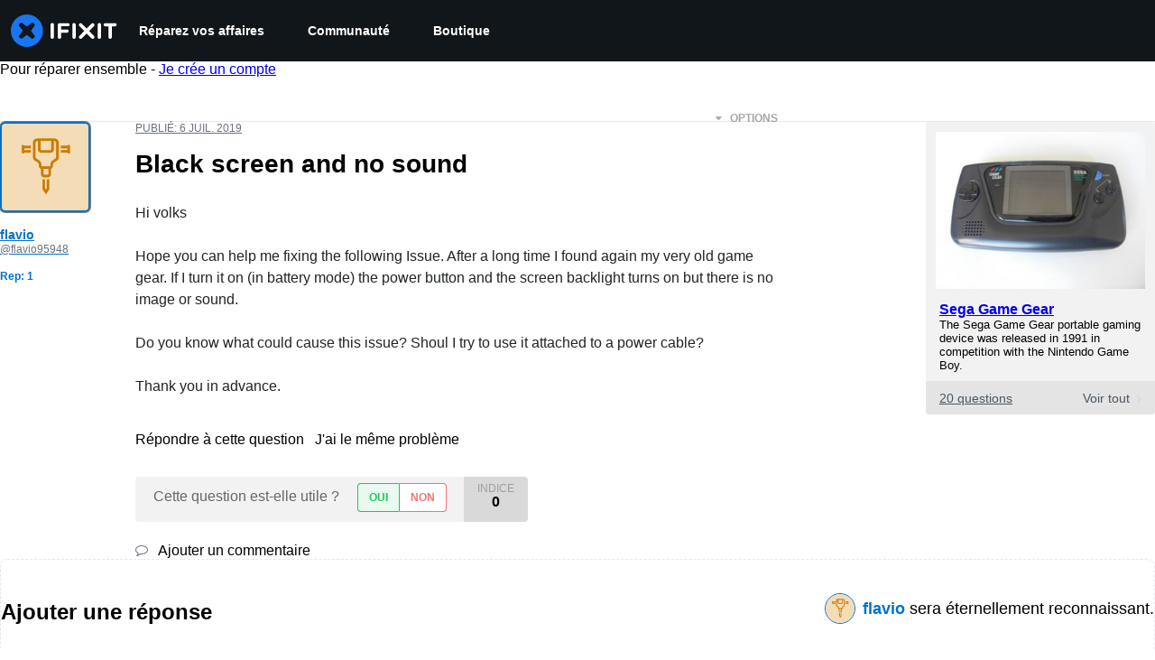

--- FILE ---
content_type: application/javascript
request_url: https://assets.cdn.ifixit.com/Assets/scripts/runtime.js.a20c41119ee42dcc68b8.js
body_size: 2862
content:
try{let e="undefined"!=typeof window?window:"undefined"!=typeof global?global:"undefined"!=typeof globalThis?globalThis:"undefined"!=typeof self?self:{},t=(new e.Error).stack;t&&(e._sentryDebugIds=e._sentryDebugIds||{},e._sentryDebugIds[t]="5aef788c-d434-4946-a7d5-b42a9b97a1a7",e._sentryDebugIdIdentifier="sentry-dbid-5aef788c-d434-4946-a7d5-b42a9b97a1a7")}catch(e){}{let e="undefined"!=typeof window?window:"undefined"!=typeof global?global:"undefined"!=typeof globalThis?globalThis:"undefined"!=typeof self?self:{};e._sentryModuleMetadata=e._sentryModuleMetadata||{},e._sentryModuleMetadata[(new e.Error).stack]=Object.assign({},e._sentryModuleMetadata[(new e.Error).stack],{"_sentryBundlerPluginAppKey:ifixitFirstParty":!0})}("undefined"!=typeof window?window:"undefined"!=typeof global?global:"undefined"!=typeof globalThis?globalThis:"undefined"!=typeof self?self:{}).SENTRY_RELEASE={id:"26a3310b48fe8a069f637fcbc430d934ba7ce5a8"},function(){"use strict";var e,t,n,r,a,f={},d={};function o(e){var t=d[e];if(void 0!==t)return t.exports;var n=d[e]={id:e,loaded:!1,exports:{}};return f[e].call(n.exports,n,n.exports,o),n.loaded=!0,n.exports}o.m=f,o.amdO={},e=[],o.O=function(t,n,r,a){if(!n){var f=1/0;for(u=0;u<e.length;u++){n=e[u][0],r=e[u][1],a=e[u][2];for(var d=!0,c=0;c<n.length;c++)(!1&a||f>=a)&&Object.keys(o.O).every((function(e){return o.O[e](n[c])}))?n.splice(c--,1):(d=!1,a<f&&(f=a));if(d){e.splice(u--,1);var i=r();void 0!==i&&(t=i)}}return t}a=a||0;for(var u=e.length;u>0&&e[u-1][2]>a;u--)e[u]=e[u-1];e[u]=[n,r,a]},o.F={},o.E=function(e){Object.keys(o.F).map((function(t){o.F[t](e)}))},o.n=function(e){var t=e&&e.__esModule?function(){return e.default}:function(){return e};return o.d(t,{a:t}),t},n=Object.getPrototypeOf?function(e){return Object.getPrototypeOf(e)}:function(e){return e.__proto__},o.t=function(e,r){if(1&r&&(e=this(e)),8&r)return e;if("object"==typeof e&&e){if(4&r&&e.__esModule)return e;if(16&r&&"function"==typeof e.then)return e}var a=Object.create(null);o.r(a);var f={};t=t||[null,n({}),n([]),n(n)];for(var d=2&r&&e;"object"==typeof d&&!~t.indexOf(d);d=n(d))Object.getOwnPropertyNames(d).forEach((function(t){f[t]=function(){return e[t]}}));return f.default=function(){return e},o.d(a,f),a},o.d=function(e,t){for(var n in t)o.o(t,n)&&!o.o(e,n)&&Object.defineProperty(e,n,{enumerable:!0,get:t[n]})},o.f={},o.e=function(e){return Promise.all(Object.keys(o.f).reduce((function(t,n){return o.f[n](e,t),t}),[]))},o.u=function(e){return e+"."+{43:"96afb8d799f32e7454e5",215:"4f1a27d435f490da723c",319:"f9f60354c3c054bc19f0",619:"68cf441b6d5bf10a725e",1468:"68245825678930271273",1769:"825a14a81891e5f7f774",1839:"4aaba7519700b7d15159",2141:"536cbd5d7599bf561f41",2490:"41a057fe7057e0fabb88",2677:"7387541aa023445a60e2",3118:"34f574d45eb170df96c9",3273:"b656a452c6cfbcf03dda",3776:"6a0594c1fd5f7d62c6f0",3993:"e6085b9cc10106565078",4275:"bcce50783ec69743dc44",4323:"7cfa8b6be403ba9daae5",4612:"cfb01a0f1199a5610798",4686:"234be057db5e43e89d09",5019:"72cd8eabc179018e5b99",5036:"756527dc1f48c9ace4c9",5055:"25f0a08165afd0d13d94",5435:"3d51f48eaa54844c7478",5543:"c490057f4d9e79da2927",5592:"45fc9d495fb0a3503f10",5733:"59e8a9e802b0081cc4d9",5793:"ae436e28308e7cf12485",5803:"4d6fb28309eba0b25ac3",5960:"98ad9d9bc83f13e83a2d",6201:"ae9a134b617e3295d5aa",6242:"85e216ed3277c91c4973",6332:"63f3b8f079f4854e4282",6600:"c2c674b8796b25425f79",7287:"50dd6ee09496a3225a5f",7319:"91b7e567f579d1290073",7339:"3d9c0d84b16e6b935645",7571:"45a442e28629b58b31b8",7832:"74b5bc980950b8cbe2bc",8044:"bacbe66fdb4d0de5c5cb",8558:"f1cd32bb3cca02069dc5",8668:"0cd0ac5b9debf085be77",8892:"4ffa5be655bea3b8c3e0",9134:"007982fe99367f350801",9265:"13550ef8f8a5df883b96",9442:"5b2bd9e2b5af644bcdc5",9690:"d6a41597f337082155ed",9826:"29808b46dc8ec2a342a0",9978:"3366ef84ab9bd7405dd4"}[e]+".js"},o.g=function(){if("object"==typeof globalThis)return globalThis;try{return this||new Function("return this")()}catch(e){if("object"==typeof window)return window}}(),o.o=function(e,t){return Object.prototype.hasOwnProperty.call(e,t)},r={},a="carpenter-frontend:",o.l=function(e,t,n,f){if(r[e])r[e].push(t);else{var d,c;if(void 0!==n)for(var i=document.getElementsByTagName("script"),u=0;u<i.length;u++){var b=i[u];if(b.getAttribute("src")==e||b.getAttribute("data-webpack")==a+n){d=b;break}}d||(c=!0,(d=document.createElement("script")).charset="utf-8",d.timeout=120,o.nc&&d.setAttribute("nonce",o.nc),d.setAttribute("data-webpack",a+n),d.src=e),r[e]=[t];var l=function(t,n){d.onerror=d.onload=null,clearTimeout(s);var a=r[e];if(delete r[e],d.parentNode&&d.parentNode.removeChild(d),a&&a.forEach((function(e){return e(n)})),t)return t(n)},s=setTimeout(l.bind(null,void 0,{type:"timeout",target:d}),12e4);d.onerror=l.bind(null,d.onerror),d.onload=l.bind(null,d.onload),c&&document.head.appendChild(d)}},o.r=function(e){"undefined"!=typeof Symbol&&Symbol.toStringTag&&Object.defineProperty(e,Symbol.toStringTag,{value:"Module"}),Object.defineProperty(e,"__esModule",{value:!0})},o.nmd=function(e){return e.paths=[],e.children||(e.children=[]),e},o.p="https://assets.cdn.ifixit.com/Assets/scripts/",function(){o.b=document.baseURI||self.location.href;var e={7772:0};o.f.j=function(t,n){var r=o.o(e,t)?e[t]:void 0;if(0!==r)if(r)n.push(r[2]);else if(7772!=t){var a=new Promise((function(n,a){r=e[t]=[n,a]}));n.push(r[2]=a);var f=o.p+o.u(t),d=new Error;o.l(f,(function(n){if(o.o(e,t)&&(0!==(r=e[t])&&(e[t]=void 0),r)){var a=n&&("load"===n.type?"missing":n.type),f=n&&n.target&&n.target.src;d.message="Loading chunk "+t+" failed.\n("+a+": "+f+")",d.name="ChunkLoadError",d.type=a,d.request=f,r[1](d)}}),"chunk-"+t,t)}else e[t]=0},o.F.j=function(t){if((!o.o(e,t)||void 0===e[t])&&7772!=t){e[t]=null;var n=document.createElement("link");o.nc&&n.setAttribute("nonce",o.nc),n.rel="prefetch",n.as="script",n.href=o.p+o.u(t),document.head.appendChild(n)}},o.O.j=function(t){return 0===e[t]};var t=function(t,n){var r,a,f=n[0],d=n[1],c=n[2],i=0;if(f.some((function(t){return 0!==e[t]}))){for(r in d)o.o(d,r)&&(o.m[r]=d[r]);if(c)var u=c(o)}for(t&&t(n);i<f.length;i++)a=f[i],o.o(e,a)&&e[a]&&e[a][0](),e[a]=0;return o.O(u)},n=self.webpackChunkcarpenter_frontend=self.webpackChunkcarpenter_frontend||[];n.forEach(t.bind(null,0)),n.push=t.bind(null,n.push.bind(n))}(),o.nc=void 0}();
//# sourceMappingURL=runtime.js.a20c41119ee42dcc68b8.js.map

--- FILE ---
content_type: text/json
request_url: https://conf.config-security.com/model
body_size: 83
content:
{"title":"recommendation AI model (keras)","structure":"release_id=0x62:55:4a:48:2f:2c:3b:4b:69:38:3d:47:2f:3d:2f:23:42:4b:44:26:5e:78:43:42:38:72:40:53:35;keras;0k134iyc597u2w3d6nrkejcr8b371w7zphv6bkv0gbsshjpuh7w50unbo0dw4u94k0n9s252","weights":"../weights/62554a48.h5","biases":"../biases/62554a48.h5"}